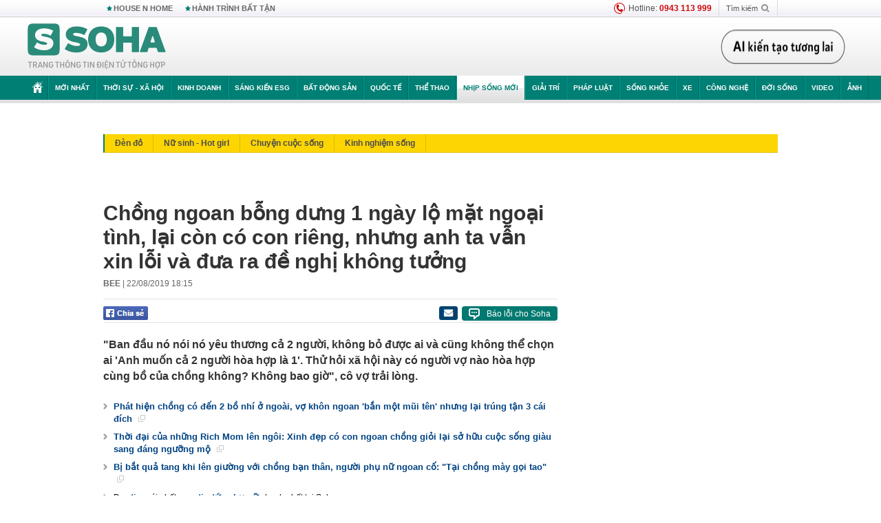

--- FILE ---
content_type: text/html; charset=utf-8
request_url: https://soha.vn/ajax-box-detail-bottom-19810066.htm
body_size: 6397
content:
<div class="box-hot-and-focus">
    <!--siteid198:highestviewnews:zoneid19810066hour48-->
            <div class="border_bottom"></div>
        <div style="clear: both"></div>
        <div class="clearfix">
            <div class="boxSameZone" id="boxSameZone" data-marked-zoneid="soha_detail_samecategory">
                <div class="box-sm-top">
                    <b>ĐANG HOT</b>
                    <div id="search-place" class="clearfix">
    <label>Xem theo ngày</label>
    <select class="sDay">
        <option selected="selected" value="0">Ngày</option>
        <option value="1">1</option>
        <option value="2">2</option>
        <option value="3">3</option>
        <option value="4">4</option>
        <option value="5">5</option>
        <option value="6">6</option>
        <option value="7">7</option>
        <option value="8">8</option>
        <option value="9">9</option>
        <option value="10">10</option>
        <option value="11">11</option>
        <option value="12">12</option>
        <option value="13">13</option>
        <option value="14">14</option>
        <option value="15">15</option>
        <option value="16">16</option>
        <option value="17">17</option>
        <option value="18">18</option>
        <option value="19">19</option>
        <option value="20">20</option>
        <option value="21">21</option>
        <option value="22">22</option>
        <option value="23">23</option>
        <option value="24">24</option>
        <option value="25">25</option>
        <option value="26">26</option>
        <option value="27">27</option>
        <option value="28">28</option>
        <option value="29">29</option>
        <option value="30">30</option>
        <option value="31">31</option>
    </select>
    <select class="sMonth">
        <option value="0">Tháng</option>
        <option value="1">Tháng 1</option>
        <option value="2">Tháng 2</option>
        <option value="3">Tháng 3</option>
        <option value="4">Tháng 4</option>
        <option value="5">Tháng 5</option>
        <option value="6">Tháng 6</option>
        <option value="7">Tháng 7</option>
        <option value="8">Tháng 8</option>
        <option value="9">Tháng 9</option>
        <option value="10">Tháng 10</option>
        <option value="11">Tháng 11</option>
        <option value="12">Tháng 12</option>
    </select>
    <select class="sYear">
        <option value="0">Năm</option>
                                            <option value="2026" selected="selected">2026</option>
            
                                    <option value="2025">2025</option>
            
                                    <option value="2024">2024</option>
            
                                    <option value="2023">2023</option>
            
                                    <option value="2022">2022</option>
            
                                    <option value="2021">2021</option>
            
                                    <option value="2020">2020</option>
            
            </select>
    <button type="button">XEM</button>
</div>
<script>
    (runinit = window.runinit || []).push(function () {
        var sDay = 22; $(".sDay").val(sDay);
        var sMonth = 01 ; $(".sMonth").val(sMonth);
        var sYear = 2026; $(".sYear").val(sYear);

        $('#search-place button').click(function (e) {
            var day = $('#search-place .sDay').val() + '';
            var month = $('#search-place .sMonth').val() + '';
            var year = $('#search-place .sYear').val() + '';

            if (day == '0' || month == '0' || year == '0') {
                alert('Bạn cần nhập ngày tháng cần xem. Hãy thử lại');
                return;
            }

            try {
                var re = /^(\d{1,2})\/(\d{1,2})\/(\d{4})$/;
                var dateInput = day + '/' + month + '/' + year;

                var minYear = 1902;
                var maxYear = (new Date()).getFullYear();

                if (regs = dateInput.match(re)) {
                    if (regs[1] < 1 || regs[1] > 31) {
                        alert("Giá trị ngày không đúng: " + regs[1]);
                        return;
                    }
                    else if (regs[2] < 1 || regs[2] > 12) {
                        alert("Giá trị tháng không đúng: " + regs[2]);
                        return;
                    }
                    else if (regs[3] < minYear || regs[3] > maxYear) {
                        alert("Giá trị năm không đúng: " + regs[3] + " - phải nằm trong khoảng " + minYear + " và " + maxYear);
                        return;
                    }

                    // check leap year

                    switch (month) {
                        case "4":
                        case "6":
                        case "9":
                        case "11":
                            if (day > 30) {
                                alert('Không tồn tại ngày: "' + day + '/' + month + '/' + year + '". Hãy thử lại');
                                return;
                            }
                            break;
                        case "2":
                            var isLeapYear = parseFloat(year) % 4 == 0;

                            if (day > (isLeapYear ? 29 : 28)) {
                                alert('Không tồn tại ngày: "' + day + '/' + month + '/' + year + '". Hãy thử lại');
                                return;
                            }
                            break;
                    }
                }
                else {
                    alert('Không tồn tại ngày: "' + day + '/' + month + '/' + year + '". Hãy thử lại');
                    return;
                }

                // date time OK

                var cUrl = '/' + $("#hdZoneUrl").val() + '/' + day + '-' + month + '-' + year + '.htm';

                location.href = cUrl;
            }
            catch (e) {
                alert('Không tồn tại ngày: "' + day + '/' + month + '/' + year + '". Hãy thử lại');
            }
        });
    });

</script>
                </div>
                <div class="kscli-list">
                    <div class="box-category" data-layout="29" data-cd-key="siteid198:highestviewnews:zoneid19810066hour48" data-cd-top="6">
                        <div class="box-category-middle ">
                                                            <div class="box-category-item   "         data-id="198260119194651143"
                    >
                    <a class="box-category-link-with-avatar img-resize show-popup inited-timeline-popup " href="/gia-canh-cua-dinh-bac-198260119194651143.htm"
                title="Gia cảnh của Đình Bắc" data-id="198260119194651143" data-popup-url="/gia-canh-cua-dinh-bac-198260119194651143.htm"  data-type="0">
                                    <img data-type="avatar" 
                        src="https://sohanews.sohacdn.com/zoom/206_219/160588918557773824/2026/1/19/avatar1768826778048-17688267785831065146817.png "
                        alt="Gia cảnh của Đình Bắc"
                        loading=lazy
                        class="box-category-avatar">
                                                </a>
                <div class="box-category-content">
                        <h3 class="box-category-title-text ">
                <a data-type="0" data-type="title" data-linktype="newsdetail" data-id="198260119194651143"
                    class="box-category-link-title show-popup inited-timeline-popup "
                    data-newstype="0" href="/gia-canh-cua-dinh-bac-198260119194651143.htm" data-popup-url="/gia-canh-cua-dinh-bac-198260119194651143.htm"
                    title="Gia cảnh của Đình Bắc" >Gia cảnh của Đình Bắc</a>
                </h3>

                                    
                                            <!-- <span class="box-category-time time-ago" title="2026-01-20T07:33:00">2026-01-20T07:33:00</span> -->
                                                            </div>
            </div>
                                                            <div class="box-category-item   "         data-id="198260120090705271"
                    >
                    <a class="box-category-link-with-avatar img-resize show-popup inited-timeline-popup " href="/toan-bo-dien-bien-vu-ngoai-tinh-o-ha-nam-bi-mat-duoc-phoi-bay-tu-doan-ghi-am-dai-5-tieng-va-khoan-tien-bo-chong-dua-198260120090705271.htm"
                title="Toàn bộ diễn biến vụ ngoại tình ở Hà Nam: Bí mật được phơi bày từ đoạn ghi âm dài 5 tiếng và khoản tiền bố chồng đưa" data-id="198260120090705271" data-popup-url="/toan-bo-dien-bien-vu-ngoai-tinh-o-ha-nam-bi-mat-duoc-phoi-bay-tu-doan-ghi-am-dai-5-tieng-va-khoan-tien-bo-chong-dua-198260120090705271.htm"  data-type="0">
                                    <img data-type="avatar" 
                        src="https://sohanews.sohacdn.com/zoom/206_219/160588918557773824/2026/1/20/avatar1768874764241-1768874764553304778050.png "
                        alt="Toàn bộ diễn biến vụ ngoại tình ở Hà Nam: Bí mật được phơi bày từ đoạn ghi âm dài 5 tiếng và khoản tiền bố chồng đưa"
                        loading=lazy
                        class="box-category-avatar">
                                                </a>
                <div class="box-category-content">
                        <h3 class="box-category-title-text ">
                <a data-type="0" data-type="title" data-linktype="newsdetail" data-id="198260120090705271"
                    class="box-category-link-title show-popup inited-timeline-popup "
                    data-newstype="0" href="/toan-bo-dien-bien-vu-ngoai-tinh-o-ha-nam-bi-mat-duoc-phoi-bay-tu-doan-ghi-am-dai-5-tieng-va-khoan-tien-bo-chong-dua-198260120090705271.htm" data-popup-url="/toan-bo-dien-bien-vu-ngoai-tinh-o-ha-nam-bi-mat-duoc-phoi-bay-tu-doan-ghi-am-dai-5-tieng-va-khoan-tien-bo-chong-dua-198260120090705271.htm"
                    title="Toàn bộ diễn biến vụ ngoại tình ở Hà Nam: Bí mật được phơi bày từ đoạn ghi âm dài 5 tiếng và khoản tiền bố chồng đưa" >Toàn bộ diễn biến vụ ngoại tình ở Hà Nam: Bí mật được phơi bày từ đoạn ghi âm dài 5 tiếng và khoản tiền bố chồng đưa</a>
                </h3>

                                    
                                            <!-- <span class="box-category-time time-ago" title="2026-01-20T09:06:00">2026-01-20T09:06:00</span> -->
                                                            </div>
            </div>
                                                            <div class="box-category-item   "         data-id="198260120111459503"
                    >
                    <a class="box-category-link-with-avatar img-resize show-popup inited-timeline-popup " href="/mua-dat-chuan-bi-xay-nha-thi-bat-ngo-moc-len-ngoi-mo-to-o-nghe-an-nguoi-xay-mo-noi-gi-198260120111459503.htm"
                title="Mua đất, chuẩn bị xây nhà thì bất ngờ “mọc” lên ngôi mộ tổ ở Nghệ An: Người xây mộ nói gì?" data-id="198260120111459503" data-popup-url="/mua-dat-chuan-bi-xay-nha-thi-bat-ngo-moc-len-ngoi-mo-to-o-nghe-an-nguoi-xay-mo-noi-gi-198260120111459503.htm"  data-type="0">
                                    <img data-type="avatar" 
                        src="https://sohanews.sohacdn.com/zoom/206_219/160588918557773824/2026/1/20/61622261813046733916950516198628812428765887n-1768882041888887399845-379-0-1054-1080-crop-1768882055725742833777.jpg "
                        alt="Mua đất, chuẩn bị xây nhà thì bất ngờ “mọc” lên ngôi mộ tổ ở Nghệ An: Người xây mộ nói gì?"
                        loading=lazy
                        class="box-category-avatar">
                                                </a>
                <div class="box-category-content">
                        <h3 class="box-category-title-text ">
                <a data-type="0" data-type="title" data-linktype="newsdetail" data-id="198260120111459503"
                    class="box-category-link-title show-popup inited-timeline-popup "
                    data-newstype="0" href="/mua-dat-chuan-bi-xay-nha-thi-bat-ngo-moc-len-ngoi-mo-to-o-nghe-an-nguoi-xay-mo-noi-gi-198260120111459503.htm" data-popup-url="/mua-dat-chuan-bi-xay-nha-thi-bat-ngo-moc-len-ngoi-mo-to-o-nghe-an-nguoi-xay-mo-noi-gi-198260120111459503.htm"
                    title="Mua đất, chuẩn bị xây nhà thì bất ngờ “mọc” lên ngôi mộ tổ ở Nghệ An: Người xây mộ nói gì?" >Mua đất, chuẩn bị xây nhà thì bất ngờ “mọc” lên ngôi mộ tổ ở Nghệ An: Người xây mộ nói gì?</a>
                </h3>

                                    
                                            <!-- <span class="box-category-time time-ago" title="2026-01-20T12:28:00">2026-01-20T12:28:00</span> -->
                                                            </div>
            </div>
                                                            <div class="box-category-item   "         data-id="198260120133928586"
                    >
                    <a class="box-category-link-with-avatar img-resize show-popup inited-timeline-popup " href="/vu-nguoi-phu-nu-di-mua-lon-bi-sat-hai-o-lao-cai-chan-dung-hung-thu-he-lo-ly-do-xuong-tay-198260120133928586.htm"
                title="Vụ người phụ nữ đi mua lợn bị sát hại ở Lào Cai: Chân dung hung thủ, hé lộ lý do xuống tay" data-id="198260120133928586" data-popup-url="/vu-nguoi-phu-nu-di-mua-lon-bi-sat-hai-o-lao-cai-chan-dung-hung-thu-he-lo-ly-do-xuong-tay-198260120133928586.htm"  data-type="0">
                                    <img data-type="avatar" 
                        src="https://sohanews.sohacdn.com/zoom/206_219/160588918557773824/2026/1/20/avatar1768891121411-17688911226512126824486.jpg "
                        alt="Vụ người phụ nữ đi mua lợn bị sát hại ở Lào Cai: Chân dung hung thủ, hé lộ lý do xuống tay"
                        loading=lazy
                        class="box-category-avatar">
                                                </a>
                <div class="box-category-content">
                        <h3 class="box-category-title-text ">
                <a data-type="0" data-type="title" data-linktype="newsdetail" data-id="198260120133928586"
                    class="box-category-link-title show-popup inited-timeline-popup "
                    data-newstype="0" href="/vu-nguoi-phu-nu-di-mua-lon-bi-sat-hai-o-lao-cai-chan-dung-hung-thu-he-lo-ly-do-xuong-tay-198260120133928586.htm" data-popup-url="/vu-nguoi-phu-nu-di-mua-lon-bi-sat-hai-o-lao-cai-chan-dung-hung-thu-he-lo-ly-do-xuong-tay-198260120133928586.htm"
                    title="Vụ người phụ nữ đi mua lợn bị sát hại ở Lào Cai: Chân dung hung thủ, hé lộ lý do xuống tay" >Vụ người phụ nữ đi mua lợn bị sát hại ở Lào Cai: Chân dung hung thủ, hé lộ lý do xuống tay</a>
                </h3>

                                    
                                            <!-- <span class="box-category-time time-ago" title="2026-01-20T13:39:00">2026-01-20T13:39:00</span> -->
                                                            </div>
            </div>
                                                            <div class="box-category-item   "         data-id="198260120102525814"
                    >
                    <a class="box-category-link-with-avatar img-resize show-popup inited-timeline-popup " href="/luong-15-trieu-gui-tiet-kiem-20-nam-den-ngay-rut-12-ty-xay-nha-ngan-hang-noi-anh-chua-tung-mo-so-o-day-198260120102525814.htm"
                title="Lương 15 triệu, gửi tiết kiệm 20 năm, đến ngày rút 1,2 tỷ xây nhà, ngân hàng nói: &quot;Anh chưa từng mở sổ ở đây&quot;" data-id="198260120102525814" data-popup-url="/luong-15-trieu-gui-tiet-kiem-20-nam-den-ngay-rut-12-ty-xay-nha-ngan-hang-noi-anh-chua-tung-mo-so-o-day-198260120102525814.htm"  data-type="0">
                                    <img data-type="avatar" 
                        src="https://sohanews.sohacdn.com/zoom/206_219/160588918557773824/2026/1/20/avatar1768879461649-1768879461980645200685.jpg "
                        alt="Lương 15 triệu, gửi tiết kiệm 20 năm, đến ngày rút 1,2 tỷ xây nhà, ngân hàng nói: &quot;Anh chưa từng mở sổ ở đây&quot;"
                        loading=lazy
                        class="box-category-avatar">
                                                </a>
                <div class="box-category-content">
                        <h3 class="box-category-title-text ">
                <a data-type="0" data-type="title" data-linktype="newsdetail" data-id="198260120102525814"
                    class="box-category-link-title show-popup inited-timeline-popup "
                    data-newstype="0" href="/luong-15-trieu-gui-tiet-kiem-20-nam-den-ngay-rut-12-ty-xay-nha-ngan-hang-noi-anh-chua-tung-mo-so-o-day-198260120102525814.htm" data-popup-url="/luong-15-trieu-gui-tiet-kiem-20-nam-den-ngay-rut-12-ty-xay-nha-ngan-hang-noi-anh-chua-tung-mo-so-o-day-198260120102525814.htm"
                    title="Lương 15 triệu, gửi tiết kiệm 20 năm, đến ngày rút 1,2 tỷ xây nhà, ngân hàng nói: &quot;Anh chưa từng mở sổ ở đây&quot;" >Lương 15 triệu, gửi tiết kiệm 20 năm, đến ngày rút 1,2 tỷ xây nhà, ngân hàng nói: &quot;Anh chưa từng mở sổ ở đây&quot;</a>
                </h3>

                                    
                                            <!-- <span class="box-category-time time-ago" title="2026-01-20T11:00:00">2026-01-20T11:00:00</span> -->
                                                            </div>
            </div>
                                                            <div class="box-category-item   "         data-id="198260121102036844"
                    >
                    <a class="box-category-link-with-avatar img-resize show-popup inited-timeline-popup " href="/can-canh-pha-danh-nguoi-cua-ly-duc-khien-anh-phai-nhan-the-do-u23-viet-nam-mat-nguoi-cau-thu-tre-nhin-ma-tranh-198260121102036844.htm"
                title="Cận cảnh pha đánh nguội của Lý Đức khiến anh phải nhận thẻ đỏ, U23 Việt Nam mất người, cầu thủ trẻ nhìn mà tránh!" data-id="198260121102036844" data-popup-url="/can-canh-pha-danh-nguoi-cua-ly-duc-khien-anh-phai-nhan-the-do-u23-viet-nam-mat-nguoi-cau-thu-tre-nhin-ma-tranh-198260121102036844.htm"  data-type="0">
                                    <img data-type="avatar" 
                        src="https://sohanews.sohacdn.com/zoom/206_219/160588918557773824/2026/1/21/avatar1768965583764-1768965584273941773726.png "
                        alt="Cận cảnh pha đánh nguội của Lý Đức khiến anh phải nhận thẻ đỏ, U23 Việt Nam mất người, cầu thủ trẻ nhìn mà tránh!"
                        loading=lazy
                        class="box-category-avatar">
                                                </a>
                <div class="box-category-content">
                        <h3 class="box-category-title-text ">
                <a data-type="0" data-type="title" data-linktype="newsdetail" data-id="198260121102036844"
                    class="box-category-link-title show-popup inited-timeline-popup "
                    data-newstype="0" href="/can-canh-pha-danh-nguoi-cua-ly-duc-khien-anh-phai-nhan-the-do-u23-viet-nam-mat-nguoi-cau-thu-tre-nhin-ma-tranh-198260121102036844.htm" data-popup-url="/can-canh-pha-danh-nguoi-cua-ly-duc-khien-anh-phai-nhan-the-do-u23-viet-nam-mat-nguoi-cau-thu-tre-nhin-ma-tranh-198260121102036844.htm"
                    title="Cận cảnh pha đánh nguội của Lý Đức khiến anh phải nhận thẻ đỏ, U23 Việt Nam mất người, cầu thủ trẻ nhìn mà tránh!" >Cận cảnh pha đánh nguội của Lý Đức khiến anh phải nhận thẻ đỏ, U23 Việt Nam mất người, cầu thủ trẻ nhìn mà tránh!</a>
                </h3>

                                    
                                            <!-- <span class="box-category-time time-ago" title="2026-01-21T10:23:00">2026-01-21T10:23:00</span> -->
                                                            </div>
            </div>
                                                        <div class="box-category-item">
                                <div id="admzone500318"></div>
    <script>
        if (pageSettings.allow3rd) admicroAD.unit.push(function () { admicroAD.show('admzone500318') });
    </script>

                            </div>
                        </div>
                    </div>
                </div>
            </div>
        </div>
                <div class="border_bottom"></div>
        <div style="clear: both"></div>
        <div class="clearfix por">
            <div class="kds-hot-daily fl" id="soha_tinnoibat" data-marked-zoneid="soha_detail_tinnoibat">
                <p class="kds-title mt-40">TIN NỔI BẬT SOHA</p>
                <div class="knd-wrapperv2 clearfix tinnoibatdetailtotal">
                    <div class="box-category" data-layout="100" data-cd-key="siteid198:newsposition:zoneid0type1;siteid198:newsinzonefullisonhome:zone0" data-cd-top="6">
                        <div class="box-category-middle" id="TinNoiBatDetail">
                                                            <div class="box-category-item   "         data-id="19826012116364487"
                    >
                    <a class="box-category-link-with-avatar img-resize show-popup inited-timeline-popup " href="/canh-sat-dac-nhiem-truc-24-24-bao-ve-an-ninh-quanh-khu-vuc-to-chuc-dai-hoi-dang-xiv-19826012116364487.htm"
                title="Cảnh sát đặc nhiệm trực 24/24 bảo vệ an ninh quanh khu vực tổ chức Đại hội Đảng XIV" data-id="19826012116364487" data-popup-url="/canh-sat-dac-nhiem-truc-24-24-bao-ve-an-ninh-quanh-khu-vuc-to-chuc-dai-hoi-dang-xiv-19826012116364487.htm"  data-type="0">
                                    <img data-type="avatar" 
                        src="https://sohanews.sohacdn.com/zoom/157_99/160588918557773824/2026/1/21/collage-1768988125777717010254-0-0-875-1400-crop-1768988133724135511366.jpg "
                        alt="Cảnh sát đặc nhiệm trực 24/24 bảo vệ an ninh quanh khu vực tổ chức Đại hội Đảng XIV"
                        loading=lazy
                        class="box-category-avatar">
                                                </a>
                <div class="box-category-content">
                        <h3 class="box-category-title-text ">
                <a data-type="0" data-type="title" data-linktype="newsdetail" data-id="19826012116364487"
                    class="box-category-link-title show-popup inited-timeline-popup "
                    data-newstype="2" href="/canh-sat-dac-nhiem-truc-24-24-bao-ve-an-ninh-quanh-khu-vuc-to-chuc-dai-hoi-dang-xiv-19826012116364487.htm" data-popup-url="/canh-sat-dac-nhiem-truc-24-24-bao-ve-an-ninh-quanh-khu-vuc-to-chuc-dai-hoi-dang-xiv-19826012116364487.htm"
                    title="Cảnh sát đặc nhiệm trực 24/24 bảo vệ an ninh quanh khu vực tổ chức Đại hội Đảng XIV" >Cảnh sát đặc nhiệm trực 24/24 bảo vệ an ninh quanh khu vực tổ chức Đại hội Đảng XIV</a>
                </h3>

                                    
                                            <!-- <span class="box-category-time " title="21/01/2026 16:00:36">21/01/2026 16:36</span> -->
                                                            </div>
            </div>
                                                            <div class="box-category-item   "         data-id="198260121173820488"
                    >
                    <a class="box-category-link-with-avatar img-resize show-popup inited-timeline-popup " href="/dang-sau-tran-thua-nghiet-nga-u23-viet-nam-da-dat-them-nen-mong-cho-giac-mo-world-cup-198260121173820488.htm"
                title="Đằng sau trận thua nghiệt ngã, U23 Việt Nam đã đặt thêm nền móng cho giấc mơ World Cup" data-id="198260121173820488" data-popup-url="/dang-sau-tran-thua-nghiet-nga-u23-viet-nam-da-dat-them-nen-mong-cho-giac-mo-world-cup-198260121173820488.htm"  data-type="0">
                                    <img data-type="avatar" 
                        src="https://sohanews.sohacdn.com/zoom/157_99/160588918557773824/2026/1/21/avatar1768991821038-17689918215651277054564-11-0-1261-2000-crop-17689918277901652356744.jpg "
                        alt="Đằng sau trận thua nghiệt ngã, U23 Việt Nam đã đặt thêm nền móng cho giấc mơ World Cup"
                        loading=lazy
                        class="box-category-avatar">
                                                </a>
                <div class="box-category-content">
                        <h3 class="box-category-title-text ">
                <a data-type="0" data-type="title" data-linktype="newsdetail" data-id="198260121173820488"
                    class="box-category-link-title show-popup inited-timeline-popup "
                    data-newstype="0" href="/dang-sau-tran-thua-nghiet-nga-u23-viet-nam-da-dat-them-nen-mong-cho-giac-mo-world-cup-198260121173820488.htm" data-popup-url="/dang-sau-tran-thua-nghiet-nga-u23-viet-nam-da-dat-them-nen-mong-cho-giac-mo-world-cup-198260121173820488.htm"
                    title="Đằng sau trận thua nghiệt ngã, U23 Việt Nam đã đặt thêm nền móng cho giấc mơ World Cup" >Đằng sau trận thua nghiệt ngã, U23 Việt Nam đã đặt thêm nền móng cho giấc mơ World Cup</a>
                </h3>

                                    
                                            <!-- <span class="box-category-time " title="21/01/2026 19:00:33">21/01/2026 19:33</span> -->
                                                            </div>
            </div>
                                                            <div class="box-category-item   "         data-id="198260121150556173"
                    >
                    <a class="box-category-link-with-avatar img-resize show-popup inited-timeline-popup " href="/ong-zelensky-tiet-lo-ukraine-tieu-ton-gan-100-trieu-usd-ten-lua-trong-dem-de-chan-don-oanh-tac-cua-nga-198260121150556173.htm"
                title="Ông Zelensky tiết lộ: Ukraine tiêu tốn gần 100 triệu USD tên lửa trong đêm để chặn đòn oanh tạc của Nga" data-id="198260121150556173" data-popup-url="/ong-zelensky-tiet-lo-ukraine-tieu-ton-gan-100-trieu-usd-ten-lua-trong-dem-de-chan-don-oanh-tac-cua-nga-198260121150556173.htm"  data-type="0">
                                    <video autoplay="true" muted loop playsinline
                        class="lozad-video box-category-avatar "
                        poster="https://sohanews.sohacdn.com/zoom/157_99/160588918557773824/2026/1/21/avatar1768982101365-17689821021601362346467-33-0-521-780-crop-17689821448031227841747.gif.png" alt="Ông Zelensky tiết lộ: Ukraine tiêu tốn gần 100 triệu USD tên lửa trong đêm để chặn đòn oanh tạc của Nga"
                        data-src="https://sohanews.sohacdn.com/160588918557773824/2026/1/21/avatar1768982101365-17689821021601362346467-33-0-521-780-crop-17689821448031227841747.gif.mp4"
                        type="video/mp4">
                    </video>
                            </a>
                <div class="box-category-content">
                        <h3 class="box-category-title-text ">
                <a data-type="0" data-type="title" data-linktype="newsdetail" data-id="198260121150556173"
                    class="box-category-link-title show-popup inited-timeline-popup "
                    data-newstype="0" href="/ong-zelensky-tiet-lo-ukraine-tieu-ton-gan-100-trieu-usd-ten-lua-trong-dem-de-chan-don-oanh-tac-cua-nga-198260121150556173.htm" data-popup-url="/ong-zelensky-tiet-lo-ukraine-tieu-ton-gan-100-trieu-usd-ten-lua-trong-dem-de-chan-don-oanh-tac-cua-nga-198260121150556173.htm"
                    title="Ông Zelensky tiết lộ: Ukraine tiêu tốn gần 100 triệu USD tên lửa trong đêm để chặn đòn oanh tạc của Nga" >Ông Zelensky tiết lộ: Ukraine tiêu tốn gần 100 triệu USD tên lửa trong đêm để chặn đòn oanh tạc của Nga</a>
                </h3>

                                    
                                            <!-- <span class="box-category-time " title="21/01/2026 18:00:20">21/01/2026 18:20</span> -->
                                                            </div>
            </div>
                                                            <div class="box-category-item   "         data-id="198260121222916899"
                    >
                    <a class="box-category-link-with-avatar img-resize show-popup inited-timeline-popup " href="/khoi-to-chu-tai-khoan-keo-tino-do-le-thuy-198260121222916899.htm"
                title="Khởi tố chủ tài khoản “Kẹo Tino” Đỗ Lệ Thủy" data-id="198260121222916899" data-popup-url="/khoi-to-chu-tai-khoan-keo-tino-do-le-thuy-198260121222916899.htm"  data-type="0">
                                    <img data-type="avatar" 
                        src="https://sohanews.sohacdn.com/zoom/157_99/160588918557773824/2026/1/21/avatar1769009239734-17690092400141520921471.jpg "
                        alt="Khởi tố chủ tài khoản “Kẹo Tino” Đỗ Lệ Thủy"
                        loading=lazy
                        class="box-category-avatar">
                                                </a>
                <div class="box-category-content">
                        <h3 class="box-category-title-text ">
                <a data-type="0" data-type="title" data-linktype="newsdetail" data-id="198260121222916899"
                    class="box-category-link-title show-popup inited-timeline-popup "
                    data-newstype="0" href="/khoi-to-chu-tai-khoan-keo-tino-do-le-thuy-198260121222916899.htm" data-popup-url="/khoi-to-chu-tai-khoan-keo-tino-do-le-thuy-198260121222916899.htm"
                    title="Khởi tố chủ tài khoản “Kẹo Tino” Đỗ Lệ Thủy" >Khởi tố chủ tài khoản “Kẹo Tino” Đỗ Lệ Thủy</a>
                </h3>

                                    
                                            <!-- <span class="box-category-time " title="21/01/2026 23:00:16">21/01/2026 23:16</span> -->
                                                            </div>
            </div>
                                                            <div class="box-category-item   "         data-id="198260121214501281"
                    >
                    <a class="box-category-link-with-avatar img-resize show-popup inited-timeline-popup " href="/bien-o-kiev-ukraine-voi-dieu-luc-luong-ung-pho-qd-nga-hanh-dong-bat-ngo-o-bien-gioi-kremlin-ra-tuyen-bo-198260121214501281.htm"
                title="Biến ở Kiev, Ukraine vội điều lực lượng ứng phó – QĐ Nga hành động bất ngờ ở biên giới, Kremlin ra tuyên bố" data-id="198260121214501281" data-popup-url="/bien-o-kiev-ukraine-voi-dieu-luc-luong-ung-pho-qd-nga-hanh-dong-bat-ngo-o-bien-gioi-kremlin-ra-tuyen-bo-198260121214501281.htm"  data-type="0">
                                    <video autoplay="true" muted loop playsinline
                        class="lozad-video box-category-avatar "
                        poster="https://sohanews.sohacdn.com/zoom/157_99/160588918557773824/2026/1/21/avatar1769006585129-1769006585558779493606.gif.png" alt="Biến ở Kiev, Ukraine vội điều lực lượng ứng phó – QĐ Nga hành động bất ngờ ở biên giới, Kremlin ra tuyên bố"
                        data-src="https://sohanews.sohacdn.com/160588918557773824/2026/1/21/avatar1769006585129-1769006585558779493606.gif.mp4"
                        type="video/mp4">
                    </video>
                            </a>
                <div class="box-category-content">
                        <h3 class="box-category-title-text ">
                <a data-type="0" data-type="title" data-linktype="newsdetail" data-id="198260121214501281"
                    class="box-category-link-title show-popup inited-timeline-popup "
                    data-newstype="0" href="/bien-o-kiev-ukraine-voi-dieu-luc-luong-ung-pho-qd-nga-hanh-dong-bat-ngo-o-bien-gioi-kremlin-ra-tuyen-bo-198260121214501281.htm" data-popup-url="/bien-o-kiev-ukraine-voi-dieu-luc-luong-ung-pho-qd-nga-hanh-dong-bat-ngo-o-bien-gioi-kremlin-ra-tuyen-bo-198260121214501281.htm"
                    title="Biến ở Kiev, Ukraine vội điều lực lượng ứng phó – QĐ Nga hành động bất ngờ ở biên giới, Kremlin ra tuyên bố" >Biến ở Kiev, Ukraine vội điều lực lượng ứng phó – QĐ Nga hành động bất ngờ ở biên giới, Kremlin ra tuyên bố</a>
                </h3>

                                    
                                            <!-- <span class="box-category-time " title="21/01/2026 21:00:44">21/01/2026 21:44</span> -->
                                                            </div>
            </div>
                                                            <div class="box-category-item   "         data-id="198260121223753374"
                    >
                    <a class="box-category-link-with-avatar img-resize show-popup inited-timeline-popup " href="/tin-vui-cho-nguoi-dan-bac-ninh-198260121223753374.htm"
                title="Tin vui cho người dân Bắc Ninh" data-id="198260121223753374" data-popup-url="/tin-vui-cho-nguoi-dan-bac-ninh-198260121223753374.htm"  data-type="0">
                                    <img data-type="avatar" 
                        src="https://sohanews.sohacdn.com/zoom/157_99/160588918557773824/2026/1/21/avatar1769009855979-17690098570021404926716.jpg "
                        alt="Tin vui cho người dân Bắc Ninh"
                        loading=lazy
                        class="box-category-avatar">
                                                </a>
                <div class="box-category-content">
                        <h3 class="box-category-title-text ">
                <a data-type="0" data-type="title" data-linktype="newsdetail" data-id="198260121223753374"
                    class="box-category-link-title show-popup inited-timeline-popup "
                    data-newstype="0" href="/tin-vui-cho-nguoi-dan-bac-ninh-198260121223753374.htm" data-popup-url="/tin-vui-cho-nguoi-dan-bac-ninh-198260121223753374.htm"
                    title="Tin vui cho người dân Bắc Ninh" >Tin vui cho người dân Bắc Ninh</a>
                </h3>

                                    
                                            <!-- <span class="box-category-time " title="21/01/2026 23:00:00">21/01/2026 23:00</span> -->
                                                            </div>
            </div>
                                                            <div class="box-category-item   "         data-id="198260121213447745"
                    >
                    <a class="box-category-link-with-avatar img-resize show-popup inited-timeline-popup " href="/me-va-con-trai-hanh-hung-2-phu-nu-mot-nguoi-dang-mang-thai-mot-nguoi-dang-be-con-nho-198260121213447745.htm"
                title="Mẹ và con trai hành hung 2 phụ nữ: Một người đang mang thai, một người đang bế con nhỏ" data-id="198260121213447745" data-popup-url="/me-va-con-trai-hanh-hung-2-phu-nu-mot-nguoi-dang-mang-thai-mot-nguoi-dang-be-con-nho-198260121213447745.htm"  data-type="0">
                                    <video autoplay="true" muted loop playsinline
                        class="lozad-video box-category-avatar "
                        poster="https://sohanews.sohacdn.com/zoom/157_99/160588918557773824/2026/1/21/avatar1769004992604-17690049937651089763000.gif.png" alt="Mẹ và con trai hành hung 2 phụ nữ: Một người đang mang thai, một người đang bế con nhỏ"
                        data-src="https://sohanews.sohacdn.com/160588918557773824/2026/1/21/avatar1769004992604-17690049937651089763000.gif.mp4"
                        type="video/mp4">
                    </video>
                            </a>
                <div class="box-category-content">
                        <h3 class="box-category-title-text ">
                <a data-type="0" data-type="title" data-linktype="newsdetail" data-id="198260121213447745"
                    class="box-category-link-title show-popup inited-timeline-popup "
                    data-newstype="0" href="/me-va-con-trai-hanh-hung-2-phu-nu-mot-nguoi-dang-mang-thai-mot-nguoi-dang-be-con-nho-198260121213447745.htm" data-popup-url="/me-va-con-trai-hanh-hung-2-phu-nu-mot-nguoi-dang-mang-thai-mot-nguoi-dang-be-con-nho-198260121213447745.htm"
                    title="Mẹ và con trai hành hung 2 phụ nữ: Một người đang mang thai, một người đang bế con nhỏ" >Mẹ và con trai hành hung 2 phụ nữ: Một người đang mang thai, một người đang bế con nhỏ</a>
                </h3>

                                    
                                            <!-- <span class="box-category-time " title="21/01/2026 22:00:05">21/01/2026 22:05</span> -->
                                                            </div>
            </div>
                                                            <div class="box-category-item   "         data-id="198260120173549676"
                    >
                    <a class="box-category-link-with-avatar img-resize  " href="/ngon-nui-cao-gan-1000m-cach-tphcm-chi-hon-100km-tren-dinh-co-cong-trinh-ky-luc-canh-quan-hiem-co-198260120173549676.htm"
                title="Ngọn núi cao gần 1000m, cách TP.HCM chỉ hơn 100km: Trên đỉnh có công trình kỷ lục, cảnh quan hiếm có" data-id="198260120173549676" data-popup-url="/ngon-nui-cao-gan-1000m-cach-tphcm-chi-hon-100km-tren-dinh-co-cong-trinh-ky-luc-canh-quan-hiem-co-198260120173549676.htm"  data-type="27">
                                    <img data-type="avatar" 
                        src="https://sohanews.sohacdn.com/zoom/157_99/160588918557773824/2026/1/20/nui-ba-den-1768905278679681313088-89-0-714-1000-crop-17689052830351121612716.jpg "
                        alt="Ngọn núi cao gần 1000m, cách TP.HCM chỉ hơn 100km: Trên đỉnh có công trình kỷ lục, cảnh quan hiếm có"
                        loading=lazy
                        class="box-category-avatar">
                                                </a>
                <div class="box-category-content">
                        <h3 class="box-category-title-text ">
                <a data-type="27" data-type="title" data-linktype="newsdetail" data-id="198260120173549676"
                    class="box-category-link-title  "
                    data-newstype="0" href="/ngon-nui-cao-gan-1000m-cach-tphcm-chi-hon-100km-tren-dinh-co-cong-trinh-ky-luc-canh-quan-hiem-co-198260120173549676.htm" data-popup-url="/ngon-nui-cao-gan-1000m-cach-tphcm-chi-hon-100km-tren-dinh-co-cong-trinh-ky-luc-canh-quan-hiem-co-198260120173549676.htm"
                    title="Ngọn núi cao gần 1000m, cách TP.HCM chỉ hơn 100km: Trên đỉnh có công trình kỷ lục, cảnh quan hiếm có" >Ngọn núi cao gần 1000m, cách TP.HCM chỉ hơn 100km: Trên đỉnh có công trình kỷ lục, cảnh quan hiếm có</a>
                </h3>

                                    
                                            <!-- <span class="box-category-time " title="21/01/2026 21:00:07">21/01/2026 21:07</span> -->
                                                            </div>
            </div>
                                                    </div>
                    </div>
                </div>
            </div>
        </div>
    </div>


<!--u: 22/01/2026 02:14:57 -->

--- FILE ---
content_type: text/html; charset=utf-8
request_url: https://soha.vn/ajax-tag-redirect-20190822162137952.htm
body_size: 1010
content:
<div class="hidden">
                        <ul class="related-news" data-slottype="relatednews" id="tag-direct-not-new-relation">
                <li>
                    <p>
                        Đọc <a title="tin" href="http://soha.vn">tin</a> mới nhất, xem <a title="tin tức phụ nữ" href="/phu-nu.html">tin tức phụ nữ</a> nhanh nhất tại Soha<i class="ls-1"></i>
                    </p>
                </li>
            </ul>
            
                            <li id="tag-direct-has-new-relation">
                    <p>
                        Đọc <a title="tin" href="http://soha.vn">tin</a> mới nhất, xem <a title="tin tức phụ nữ" href="/phu-nu.html">tin tức phụ nữ</a> nhanh nhất tại Soha<i class="ls-1"></i>
                    </p>
                </li>
            
                                    
                                    </div>


<script>
    (runinit = window.runinit || []).push(function () {
        if($('#relationnews .related-news li').length){
            if ($('#tag-direct-has-new-relation').length > 0) {
                $('#insert-tag-redirect-new-relation').append( jQuery("#tag-direct-has-new-relation").detach());
            }
        }else {
            if ($('#tag-direct-not-new-relation').length > 0) {
                jQuery("#tag-direct-not-new-relation").detach().insertBefore('#insert-tag-redirect-new-relation');
            }
        }

        if ($('#tag-redirect-detail-bottom').length > 0) {
            jQuery("#tag-redirect-detail-bottom").detach().insertBefore('#insert-tag-redirect-detail-bottom');
        }
        if ($('#tag-redirect-defaul').length > 0) {
            jQuery("#tag-redirect-defaul").detach().insertBefore('#insert-tag-defaul');
        }
    });
</script>
